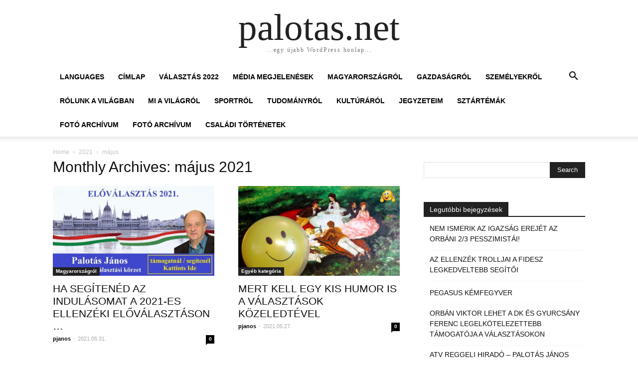

--- FILE ---
content_type: text/html; charset=UTF-8
request_url: http://palotas.net/2021/05/
body_size: 8561
content:
<!doctype html >
<html lang="hu">
<head>
    <meta charset="UTF-8" />
    <meta name="viewport" content="width=device-width, initial-scale=1.0">
    <link rel="pingback" href="http://palotas.net/xmlrpc.php" />
    <title>2021 május &#8211; palotas.net</title>
<meta name='robots' content='max-image-preview:large' />
<link rel="alternate" type="application/rss+xml" title="palotas.net &raquo; hírcsatorna" href="http://palotas.net/feed/" />
<link rel="alternate" type="application/rss+xml" title="palotas.net &raquo; hozzászólás hírcsatorna" href="http://palotas.net/comments/feed/" />
<script type="text/javascript">
window._wpemojiSettings = {"baseUrl":"https:\/\/s.w.org\/images\/core\/emoji\/14.0.0\/72x72\/","ext":".png","svgUrl":"https:\/\/s.w.org\/images\/core\/emoji\/14.0.0\/svg\/","svgExt":".svg","source":{"concatemoji":"http:\/\/palotas.net\/wp-includes\/js\/wp-emoji-release.min.js?ver=6.3.4"}};
/*! This file is auto-generated */
!function(i,n){var o,s,e;function c(e){try{var t={supportTests:e,timestamp:(new Date).valueOf()};sessionStorage.setItem(o,JSON.stringify(t))}catch(e){}}function p(e,t,n){e.clearRect(0,0,e.canvas.width,e.canvas.height),e.fillText(t,0,0);var t=new Uint32Array(e.getImageData(0,0,e.canvas.width,e.canvas.height).data),r=(e.clearRect(0,0,e.canvas.width,e.canvas.height),e.fillText(n,0,0),new Uint32Array(e.getImageData(0,0,e.canvas.width,e.canvas.height).data));return t.every(function(e,t){return e===r[t]})}function u(e,t,n){switch(t){case"flag":return n(e,"\ud83c\udff3\ufe0f\u200d\u26a7\ufe0f","\ud83c\udff3\ufe0f\u200b\u26a7\ufe0f")?!1:!n(e,"\ud83c\uddfa\ud83c\uddf3","\ud83c\uddfa\u200b\ud83c\uddf3")&&!n(e,"\ud83c\udff4\udb40\udc67\udb40\udc62\udb40\udc65\udb40\udc6e\udb40\udc67\udb40\udc7f","\ud83c\udff4\u200b\udb40\udc67\u200b\udb40\udc62\u200b\udb40\udc65\u200b\udb40\udc6e\u200b\udb40\udc67\u200b\udb40\udc7f");case"emoji":return!n(e,"\ud83e\udef1\ud83c\udffb\u200d\ud83e\udef2\ud83c\udfff","\ud83e\udef1\ud83c\udffb\u200b\ud83e\udef2\ud83c\udfff")}return!1}function f(e,t,n){var r="undefined"!=typeof WorkerGlobalScope&&self instanceof WorkerGlobalScope?new OffscreenCanvas(300,150):i.createElement("canvas"),a=r.getContext("2d",{willReadFrequently:!0}),o=(a.textBaseline="top",a.font="600 32px Arial",{});return e.forEach(function(e){o[e]=t(a,e,n)}),o}function t(e){var t=i.createElement("script");t.src=e,t.defer=!0,i.head.appendChild(t)}"undefined"!=typeof Promise&&(o="wpEmojiSettingsSupports",s=["flag","emoji"],n.supports={everything:!0,everythingExceptFlag:!0},e=new Promise(function(e){i.addEventListener("DOMContentLoaded",e,{once:!0})}),new Promise(function(t){var n=function(){try{var e=JSON.parse(sessionStorage.getItem(o));if("object"==typeof e&&"number"==typeof e.timestamp&&(new Date).valueOf()<e.timestamp+604800&&"object"==typeof e.supportTests)return e.supportTests}catch(e){}return null}();if(!n){if("undefined"!=typeof Worker&&"undefined"!=typeof OffscreenCanvas&&"undefined"!=typeof URL&&URL.createObjectURL&&"undefined"!=typeof Blob)try{var e="postMessage("+f.toString()+"("+[JSON.stringify(s),u.toString(),p.toString()].join(",")+"));",r=new Blob([e],{type:"text/javascript"}),a=new Worker(URL.createObjectURL(r),{name:"wpTestEmojiSupports"});return void(a.onmessage=function(e){c(n=e.data),a.terminate(),t(n)})}catch(e){}c(n=f(s,u,p))}t(n)}).then(function(e){for(var t in e)n.supports[t]=e[t],n.supports.everything=n.supports.everything&&n.supports[t],"flag"!==t&&(n.supports.everythingExceptFlag=n.supports.everythingExceptFlag&&n.supports[t]);n.supports.everythingExceptFlag=n.supports.everythingExceptFlag&&!n.supports.flag,n.DOMReady=!1,n.readyCallback=function(){n.DOMReady=!0}}).then(function(){return e}).then(function(){var e;n.supports.everything||(n.readyCallback(),(e=n.source||{}).concatemoji?t(e.concatemoji):e.wpemoji&&e.twemoji&&(t(e.twemoji),t(e.wpemoji)))}))}((window,document),window._wpemojiSettings);
</script>
<style type="text/css">
img.wp-smiley,
img.emoji {
	display: inline !important;
	border: none !important;
	box-shadow: none !important;
	height: 1em !important;
	width: 1em !important;
	margin: 0 0.07em !important;
	vertical-align: -0.1em !important;
	background: none !important;
	padding: 0 !important;
}
</style>
	<link rel='stylesheet' id='wp-block-library-css' href='http://palotas.net/wp-includes/css/dist/block-library/style.min.css?ver=6.3.4' type='text/css' media='all' />
<style id='classic-theme-styles-inline-css' type='text/css'>
/*! This file is auto-generated */
.wp-block-button__link{color:#fff;background-color:#32373c;border-radius:9999px;box-shadow:none;text-decoration:none;padding:calc(.667em + 2px) calc(1.333em + 2px);font-size:1.125em}.wp-block-file__button{background:#32373c;color:#fff;text-decoration:none}
</style>
<style id='global-styles-inline-css' type='text/css'>
body{--wp--preset--color--black: #000000;--wp--preset--color--cyan-bluish-gray: #abb8c3;--wp--preset--color--white: #ffffff;--wp--preset--color--pale-pink: #f78da7;--wp--preset--color--vivid-red: #cf2e2e;--wp--preset--color--luminous-vivid-orange: #ff6900;--wp--preset--color--luminous-vivid-amber: #fcb900;--wp--preset--color--light-green-cyan: #7bdcb5;--wp--preset--color--vivid-green-cyan: #00d084;--wp--preset--color--pale-cyan-blue: #8ed1fc;--wp--preset--color--vivid-cyan-blue: #0693e3;--wp--preset--color--vivid-purple: #9b51e0;--wp--preset--gradient--vivid-cyan-blue-to-vivid-purple: linear-gradient(135deg,rgba(6,147,227,1) 0%,rgb(155,81,224) 100%);--wp--preset--gradient--light-green-cyan-to-vivid-green-cyan: linear-gradient(135deg,rgb(122,220,180) 0%,rgb(0,208,130) 100%);--wp--preset--gradient--luminous-vivid-amber-to-luminous-vivid-orange: linear-gradient(135deg,rgba(252,185,0,1) 0%,rgba(255,105,0,1) 100%);--wp--preset--gradient--luminous-vivid-orange-to-vivid-red: linear-gradient(135deg,rgba(255,105,0,1) 0%,rgb(207,46,46) 100%);--wp--preset--gradient--very-light-gray-to-cyan-bluish-gray: linear-gradient(135deg,rgb(238,238,238) 0%,rgb(169,184,195) 100%);--wp--preset--gradient--cool-to-warm-spectrum: linear-gradient(135deg,rgb(74,234,220) 0%,rgb(151,120,209) 20%,rgb(207,42,186) 40%,rgb(238,44,130) 60%,rgb(251,105,98) 80%,rgb(254,248,76) 100%);--wp--preset--gradient--blush-light-purple: linear-gradient(135deg,rgb(255,206,236) 0%,rgb(152,150,240) 100%);--wp--preset--gradient--blush-bordeaux: linear-gradient(135deg,rgb(254,205,165) 0%,rgb(254,45,45) 50%,rgb(107,0,62) 100%);--wp--preset--gradient--luminous-dusk: linear-gradient(135deg,rgb(255,203,112) 0%,rgb(199,81,192) 50%,rgb(65,88,208) 100%);--wp--preset--gradient--pale-ocean: linear-gradient(135deg,rgb(255,245,203) 0%,rgb(182,227,212) 50%,rgb(51,167,181) 100%);--wp--preset--gradient--electric-grass: linear-gradient(135deg,rgb(202,248,128) 0%,rgb(113,206,126) 100%);--wp--preset--gradient--midnight: linear-gradient(135deg,rgb(2,3,129) 0%,rgb(40,116,252) 100%);--wp--preset--font-size--small: 13px;--wp--preset--font-size--medium: 20px;--wp--preset--font-size--large: 36px;--wp--preset--font-size--x-large: 42px;--wp--preset--spacing--20: 0.44rem;--wp--preset--spacing--30: 0.67rem;--wp--preset--spacing--40: 1rem;--wp--preset--spacing--50: 1.5rem;--wp--preset--spacing--60: 2.25rem;--wp--preset--spacing--70: 3.38rem;--wp--preset--spacing--80: 5.06rem;--wp--preset--shadow--natural: 6px 6px 9px rgba(0, 0, 0, 0.2);--wp--preset--shadow--deep: 12px 12px 50px rgba(0, 0, 0, 0.4);--wp--preset--shadow--sharp: 6px 6px 0px rgba(0, 0, 0, 0.2);--wp--preset--shadow--outlined: 6px 6px 0px -3px rgba(255, 255, 255, 1), 6px 6px rgba(0, 0, 0, 1);--wp--preset--shadow--crisp: 6px 6px 0px rgba(0, 0, 0, 1);}:where(.is-layout-flex){gap: 0.5em;}:where(.is-layout-grid){gap: 0.5em;}body .is-layout-flow > .alignleft{float: left;margin-inline-start: 0;margin-inline-end: 2em;}body .is-layout-flow > .alignright{float: right;margin-inline-start: 2em;margin-inline-end: 0;}body .is-layout-flow > .aligncenter{margin-left: auto !important;margin-right: auto !important;}body .is-layout-constrained > .alignleft{float: left;margin-inline-start: 0;margin-inline-end: 2em;}body .is-layout-constrained > .alignright{float: right;margin-inline-start: 2em;margin-inline-end: 0;}body .is-layout-constrained > .aligncenter{margin-left: auto !important;margin-right: auto !important;}body .is-layout-constrained > :where(:not(.alignleft):not(.alignright):not(.alignfull)){max-width: var(--wp--style--global--content-size);margin-left: auto !important;margin-right: auto !important;}body .is-layout-constrained > .alignwide{max-width: var(--wp--style--global--wide-size);}body .is-layout-flex{display: flex;}body .is-layout-flex{flex-wrap: wrap;align-items: center;}body .is-layout-flex > *{margin: 0;}body .is-layout-grid{display: grid;}body .is-layout-grid > *{margin: 0;}:where(.wp-block-columns.is-layout-flex){gap: 2em;}:where(.wp-block-columns.is-layout-grid){gap: 2em;}:where(.wp-block-post-template.is-layout-flex){gap: 1.25em;}:where(.wp-block-post-template.is-layout-grid){gap: 1.25em;}.has-black-color{color: var(--wp--preset--color--black) !important;}.has-cyan-bluish-gray-color{color: var(--wp--preset--color--cyan-bluish-gray) !important;}.has-white-color{color: var(--wp--preset--color--white) !important;}.has-pale-pink-color{color: var(--wp--preset--color--pale-pink) !important;}.has-vivid-red-color{color: var(--wp--preset--color--vivid-red) !important;}.has-luminous-vivid-orange-color{color: var(--wp--preset--color--luminous-vivid-orange) !important;}.has-luminous-vivid-amber-color{color: var(--wp--preset--color--luminous-vivid-amber) !important;}.has-light-green-cyan-color{color: var(--wp--preset--color--light-green-cyan) !important;}.has-vivid-green-cyan-color{color: var(--wp--preset--color--vivid-green-cyan) !important;}.has-pale-cyan-blue-color{color: var(--wp--preset--color--pale-cyan-blue) !important;}.has-vivid-cyan-blue-color{color: var(--wp--preset--color--vivid-cyan-blue) !important;}.has-vivid-purple-color{color: var(--wp--preset--color--vivid-purple) !important;}.has-black-background-color{background-color: var(--wp--preset--color--black) !important;}.has-cyan-bluish-gray-background-color{background-color: var(--wp--preset--color--cyan-bluish-gray) !important;}.has-white-background-color{background-color: var(--wp--preset--color--white) !important;}.has-pale-pink-background-color{background-color: var(--wp--preset--color--pale-pink) !important;}.has-vivid-red-background-color{background-color: var(--wp--preset--color--vivid-red) !important;}.has-luminous-vivid-orange-background-color{background-color: var(--wp--preset--color--luminous-vivid-orange) !important;}.has-luminous-vivid-amber-background-color{background-color: var(--wp--preset--color--luminous-vivid-amber) !important;}.has-light-green-cyan-background-color{background-color: var(--wp--preset--color--light-green-cyan) !important;}.has-vivid-green-cyan-background-color{background-color: var(--wp--preset--color--vivid-green-cyan) !important;}.has-pale-cyan-blue-background-color{background-color: var(--wp--preset--color--pale-cyan-blue) !important;}.has-vivid-cyan-blue-background-color{background-color: var(--wp--preset--color--vivid-cyan-blue) !important;}.has-vivid-purple-background-color{background-color: var(--wp--preset--color--vivid-purple) !important;}.has-black-border-color{border-color: var(--wp--preset--color--black) !important;}.has-cyan-bluish-gray-border-color{border-color: var(--wp--preset--color--cyan-bluish-gray) !important;}.has-white-border-color{border-color: var(--wp--preset--color--white) !important;}.has-pale-pink-border-color{border-color: var(--wp--preset--color--pale-pink) !important;}.has-vivid-red-border-color{border-color: var(--wp--preset--color--vivid-red) !important;}.has-luminous-vivid-orange-border-color{border-color: var(--wp--preset--color--luminous-vivid-orange) !important;}.has-luminous-vivid-amber-border-color{border-color: var(--wp--preset--color--luminous-vivid-amber) !important;}.has-light-green-cyan-border-color{border-color: var(--wp--preset--color--light-green-cyan) !important;}.has-vivid-green-cyan-border-color{border-color: var(--wp--preset--color--vivid-green-cyan) !important;}.has-pale-cyan-blue-border-color{border-color: var(--wp--preset--color--pale-cyan-blue) !important;}.has-vivid-cyan-blue-border-color{border-color: var(--wp--preset--color--vivid-cyan-blue) !important;}.has-vivid-purple-border-color{border-color: var(--wp--preset--color--vivid-purple) !important;}.has-vivid-cyan-blue-to-vivid-purple-gradient-background{background: var(--wp--preset--gradient--vivid-cyan-blue-to-vivid-purple) !important;}.has-light-green-cyan-to-vivid-green-cyan-gradient-background{background: var(--wp--preset--gradient--light-green-cyan-to-vivid-green-cyan) !important;}.has-luminous-vivid-amber-to-luminous-vivid-orange-gradient-background{background: var(--wp--preset--gradient--luminous-vivid-amber-to-luminous-vivid-orange) !important;}.has-luminous-vivid-orange-to-vivid-red-gradient-background{background: var(--wp--preset--gradient--luminous-vivid-orange-to-vivid-red) !important;}.has-very-light-gray-to-cyan-bluish-gray-gradient-background{background: var(--wp--preset--gradient--very-light-gray-to-cyan-bluish-gray) !important;}.has-cool-to-warm-spectrum-gradient-background{background: var(--wp--preset--gradient--cool-to-warm-spectrum) !important;}.has-blush-light-purple-gradient-background{background: var(--wp--preset--gradient--blush-light-purple) !important;}.has-blush-bordeaux-gradient-background{background: var(--wp--preset--gradient--blush-bordeaux) !important;}.has-luminous-dusk-gradient-background{background: var(--wp--preset--gradient--luminous-dusk) !important;}.has-pale-ocean-gradient-background{background: var(--wp--preset--gradient--pale-ocean) !important;}.has-electric-grass-gradient-background{background: var(--wp--preset--gradient--electric-grass) !important;}.has-midnight-gradient-background{background: var(--wp--preset--gradient--midnight) !important;}.has-small-font-size{font-size: var(--wp--preset--font-size--small) !important;}.has-medium-font-size{font-size: var(--wp--preset--font-size--medium) !important;}.has-large-font-size{font-size: var(--wp--preset--font-size--large) !important;}.has-x-large-font-size{font-size: var(--wp--preset--font-size--x-large) !important;}
.wp-block-navigation a:where(:not(.wp-element-button)){color: inherit;}
:where(.wp-block-post-template.is-layout-flex){gap: 1.25em;}:where(.wp-block-post-template.is-layout-grid){gap: 1.25em;}
:where(.wp-block-columns.is-layout-flex){gap: 2em;}:where(.wp-block-columns.is-layout-grid){gap: 2em;}
.wp-block-pullquote{font-size: 1.5em;line-height: 1.6;}
</style>
<link rel='stylesheet' id='td-theme-css' href='http://palotas.net/wp-content/themes/Newspaper/style.css?ver=9.8' type='text/css' media='all' />
<script type='text/javascript' src='http://palotas.net/wp-includes/js/jquery/jquery.min.js?ver=3.7.0' id='jquery-core-js'></script>
<script type='text/javascript' src='http://palotas.net/wp-includes/js/jquery/jquery-migrate.min.js?ver=3.4.1' id='jquery-migrate-js'></script>
<link rel="https://api.w.org/" href="http://palotas.net/wp-json/" /><link rel="EditURI" type="application/rsd+xml" title="RSD" href="http://palotas.net/xmlrpc.php?rsd" />
<meta name="generator" content="WordPress 6.3.4" />
<style type="text/css">.recentcomments a{display:inline !important;padding:0 !important;margin:0 !important;}</style></head>

<body class="archive date tagdiv-small-theme" itemscope="itemscope" itemtype="https://schema.org/WebPage">


    <!-- Mobile Search -->
    <div class="td-search-background"></div>
    <div class="td-search-wrap-mob">
        <div class="td-drop-down-search" aria-labelledby="td-header-search-button">
            <form method="get" class="td-search-form" action="http://palotas.net/">
                <div class="td-search-close">
                    <a href="#"><i class="td-icon-close-mobile"></i></a>
                </div>
                <div role="search" class="td-search-input">
                    <span>Search</span>
                    <label for="td-header-search-mob">
                        <input id="td-header-search-mob" type="text" value="" name="s" autocomplete="off" />
                    </label>
                </div>
            </form>
            <div id="td-aj-search-mob"></div>
        </div>
    </div>

    <!-- Mobile Menu -->
    <div class="td-menu-background"></div>
    <div id="td-mobile-nav">
        <div class="td-mobile-container">
            <!-- mobile menu top section -->
            <div class="td-menu-socials-wrap">
                <!-- close button -->
                <div class="td-mobile-close">
                    <a href="#"><i class="td-icon-close-mobile"></i></a>
                </div>
            </div>

            <!-- menu section -->
            <div class="td-mobile-content">
                <div class="menu-menu-magyarul-container"><ul id="menu-menu-magyarul" class="td-mobile-main-menu"><li id="menu-item-1412" class="menu-item menu-item-type-custom menu-item-object-custom menu-item-1412"><a href="#pll_switcher">Languages<i class="td-icon-menu-right td-element-after"></i></a></li>
<li id="menu-item-2045" class="menu-item menu-item-type-custom menu-item-object-custom menu-item-home menu-item-2045"><a href="http://palotas.net">CÍMLAP<i class="td-icon-menu-right td-element-after"></i></a></li>
<li id="menu-item-2154" class="menu-item menu-item-type-taxonomy menu-item-object-category menu-item-2154"><a href="http://palotas.net/category/valasztas-2022/">VÁLASZTÁS 2022<i class="td-icon-menu-right td-element-after"></i></a></li>
<li id="menu-item-2050" class="menu-item menu-item-type-taxonomy menu-item-object-category menu-item-2050"><a href="http://palotas.net/category/media-megjelenesek/">MÉDIA MEGJELENÉSEK<i class="td-icon-menu-right td-element-after"></i></a></li>
<li id="menu-item-1472" class="menu-item menu-item-type-taxonomy menu-item-object-category menu-item-1472"><a href="http://palotas.net/category/magyarorszagrol/">Magyarországról<i class="td-icon-menu-right td-element-after"></i></a></li>
<li id="menu-item-1474" class="menu-item menu-item-type-taxonomy menu-item-object-category menu-item-1474"><a href="http://palotas.net/category/gazdasagrol/">Gazdaságról<i class="td-icon-menu-right td-element-after"></i></a></li>
<li id="menu-item-1480" class="menu-item menu-item-type-taxonomy menu-item-object-category menu-item-1480"><a href="http://palotas.net/category/szemelyekrol/">Személyekről<i class="td-icon-menu-right td-element-after"></i></a></li>
<li id="menu-item-1463" class="menu-item menu-item-type-taxonomy menu-item-object-category menu-item-1463"><a href="http://palotas.net/category/rolunk-a-vilagban/">Rólunk a világban<i class="td-icon-menu-right td-element-after"></i></a></li>
<li id="menu-item-944" class="menu-item menu-item-type-taxonomy menu-item-object-category menu-item-944"><a href="http://palotas.net/category/mi-a-vilagrol/">Mi a világról<i class="td-icon-menu-right td-element-after"></i></a></li>
<li id="menu-item-946" class="menu-item menu-item-type-taxonomy menu-item-object-category menu-item-946"><a href="http://palotas.net/category/sportrol/">Sportról<i class="td-icon-menu-right td-element-after"></i></a></li>
<li id="menu-item-1438" class="menu-item menu-item-type-taxonomy menu-item-object-category menu-item-1438"><a href="http://palotas.net/category/tudomanyrol/">Tudományról<i class="td-icon-menu-right td-element-after"></i></a></li>
<li id="menu-item-943" class="menu-item menu-item-type-taxonomy menu-item-object-category menu-item-943"><a href="http://palotas.net/category/kulturarol/">Kultúráról<i class="td-icon-menu-right td-element-after"></i></a></li>
<li id="menu-item-1475" class="menu-item menu-item-type-taxonomy menu-item-object-category menu-item-1475"><a href="http://palotas.net/category/jegyzeteim/">Jegyzeteim<i class="td-icon-menu-right td-element-after"></i></a></li>
<li id="menu-item-1466" class="menu-item menu-item-type-taxonomy menu-item-object-category menu-item-1466"><a href="http://palotas.net/category/sztartemak/">Sztártémák<i class="td-icon-menu-right td-element-after"></i></a></li>
<li id="menu-item-1483" class="menu-item menu-item-type-post_type menu-item-object-page menu-item-1483"><a href="http://palotas.net/tagdiv-composer-draft/">Fotó Archívum<i class="td-icon-menu-right td-element-after"></i></a></li>
<li id="menu-item-1453" class="menu-item menu-item-type-post_type menu-item-object-page menu-item-1453"><a href="http://palotas.net/tagdiv-composer-draft/">Fotó Archívum<i class="td-icon-menu-right td-element-after"></i></a></li>
<li id="menu-item-940" class="menu-item menu-item-type-taxonomy menu-item-object-category menu-item-940"><a href="http://palotas.net/category/csaladi-tortenetek/">Családi történetek<i class="td-icon-menu-right td-element-after"></i></a></li>
</ul></div>            </div>
        </div>
    </div>

    <div id="td-outer-wrap" class="td-theme-wrap">
        <div class="td-header-wrap td-header-style-1">
            <div class="td-banner-wrap-full td-logo-wrap-full td-container-wrap">
                <div class="td-header-sp-logo">
                    
                    <div class="td-logo-text-wrap">
                        <div class="td-logo-text-container">
                                                        <a class="td-logo-wrap" href="http://palotas.net/">
                                <span class="td-logo-text">palotas.net</span>
                            </a>
                                                        <span class="td-tagline-text">...egy újabb WordPress honlap...</span>
                        </div>
                    </div>
                </div>
            </div>

            <div class="td-header-menu-wrap-full td-container-wrap">
                <div class="td-header-menu-wrap td-header-gradient">
                    <div class="td-container td-header-row td-header-main-menu">
                        <div id="td-header-menu" role="navigation">
                            <div id="td-top-mobile-toggle"><a href="#"><i class="td-icon-font td-icon-mobile"></i></a></div>

                            <div class="menu-menu-magyarul-container"><ul id="menu-menu-magyarul-1" class="sf-menu tagdiv-small-theme-menu"><li class="menu-item menu-item-type-custom menu-item-object-custom menu-item-1412"><a href="#pll_switcher">Languages</a></li>
<li class="menu-item menu-item-type-custom menu-item-object-custom menu-item-home menu-item-2045"><a href="http://palotas.net">CÍMLAP</a></li>
<li class="menu-item menu-item-type-taxonomy menu-item-object-category menu-item-2154"><a href="http://palotas.net/category/valasztas-2022/">VÁLASZTÁS 2022</a></li>
<li class="menu-item menu-item-type-taxonomy menu-item-object-category menu-item-2050"><a href="http://palotas.net/category/media-megjelenesek/">MÉDIA MEGJELENÉSEK</a></li>
<li class="menu-item menu-item-type-taxonomy menu-item-object-category menu-item-1472"><a href="http://palotas.net/category/magyarorszagrol/">Magyarországról</a></li>
<li class="menu-item menu-item-type-taxonomy menu-item-object-category menu-item-1474"><a href="http://palotas.net/category/gazdasagrol/">Gazdaságról</a></li>
<li class="menu-item menu-item-type-taxonomy menu-item-object-category menu-item-1480"><a href="http://palotas.net/category/szemelyekrol/">Személyekről</a></li>
<li class="menu-item menu-item-type-taxonomy menu-item-object-category menu-item-1463"><a href="http://palotas.net/category/rolunk-a-vilagban/">Rólunk a világban</a></li>
<li class="menu-item menu-item-type-taxonomy menu-item-object-category menu-item-944"><a href="http://palotas.net/category/mi-a-vilagrol/">Mi a világról</a></li>
<li class="menu-item menu-item-type-taxonomy menu-item-object-category menu-item-946"><a href="http://palotas.net/category/sportrol/">Sportról</a></li>
<li class="menu-item menu-item-type-taxonomy menu-item-object-category menu-item-1438"><a href="http://palotas.net/category/tudomanyrol/">Tudományról</a></li>
<li class="menu-item menu-item-type-taxonomy menu-item-object-category menu-item-943"><a href="http://palotas.net/category/kulturarol/">Kultúráról</a></li>
<li class="menu-item menu-item-type-taxonomy menu-item-object-category menu-item-1475"><a href="http://palotas.net/category/jegyzeteim/">Jegyzeteim</a></li>
<li class="menu-item menu-item-type-taxonomy menu-item-object-category menu-item-1466"><a href="http://palotas.net/category/sztartemak/">Sztártémák</a></li>
<li class="menu-item menu-item-type-post_type menu-item-object-page menu-item-1483"><a href="http://palotas.net/tagdiv-composer-draft/">Fotó Archívum</a></li>
<li class="menu-item menu-item-type-post_type menu-item-object-page menu-item-1453"><a href="http://palotas.net/tagdiv-composer-draft/">Fotó Archívum</a></li>
<li class="menu-item menu-item-type-taxonomy menu-item-object-category menu-item-940"><a href="http://palotas.net/category/csaladi-tortenetek/">Családi történetek</a></li>
</ul></div>                        </div>

                        <div class="header-search-wrap">
                            <div class="td-search-btns-wrap">
                                <a id="td-header-search-button" href="#" role="button"><i class="td-icon-search"></i></a>
                                <a id="td-header-search-button-mob" href="#" role="button"><i class="td-icon-search"></i></a>
                            </div>

                            <div class="td-drop-down-search" aria-labelledby="td-header-search-button">
                                <form method="get" class="td-search-form" action="http://palotas.net/">
                                    <div role="search" class="td-head-form-search-wrap">
                                        <input id="td-header-search" type="text" value="" name="s" autocomplete="off" />
                                        <input class="wpb_button wpb_btn-inverse btn" type="submit" id="td-header-search-top" value="Search" />
                                    </div>
                                </form>
                            </div>
                        </div>
                    </div>
                </div>
            </div>
        </div>
    <div class="td-main-content-wrap td-container-wrap">
        <div class="td-container">
            <div class="td-crumb-container">
                <div class="entry-crumbs"><span><a title="" class="entry-crumb" href="http://palotas.net/">Home</a></span> <i class="td-icon-right td-bread-sep"></i> <span><a title="" class="entry-crumb" href="http://palotas.net/2021/">2021</a></span> <i class="td-icon-right td-bread-sep td-bred-no-url-last"></i> <span class="td-bred-no-url-last">május</span></div>            </div>

            <div class="td-pb-row">
                <div class="td-pb-span8 td-main-content">
                    <div class="td-ss-main-content">
                        <div class="td-page-header">
                            <h1 class="entry-title td-page-title">
                                <span>Monthly Archives: május 2021</span>
                            </h1>
                        </div>

                                    <div class="td-block-row">
        
            <div class="td-block-span6">
                <div class="td_module_1 td_module_wrap clearfix post-2138 post type-post status-publish format-standard has-post-thumbnail hentry category-magyarorszagrol category-valasztas-2022" >
                    <div class="td-module-image">
                        <div class="td-module-thumb">
                            
                            <a href="http://palotas.net/2021/05/31/ha-segitened-az-indulasomat-a-2021-es-ellenzeki-elovalasztason/" rel="bookmark" class="td-image-wrap" title="HA SEGÍTENÉD AZ INDULÁSOMAT A 2021-ES ELLENZÉKI ELŐVÁLASZTÁSON &#8230;">
                                
                                <img class="entry-thumb" src="http://palotas.net/wp-content/uploads/2021/05/VALASZTASI-WEBOLDAL-FOOLDAL-TERVE-01-900x500-1-768x427.jpg" alt="HA SEGÍTENÉD AZ INDULÁSOMAT A 2021-ES ELLENZÉKI ELŐVÁLASZTÁSON &#8230;" title="HA SEGÍTENÉD AZ INDULÁSOMAT A 2021-ES ELLENZÉKI ELŐVÁLASZTÁSON &#8230;" />
                            </a>
                        </div>

                        
                                <a class="td-post-category" href="http://palotas.net/category/magyarorszagrol/">Magyarországról</a>
                                            </div>

                    <h3 class="entry-title td-module-title">
                        <a href="http://palotas.net/2021/05/31/ha-segitened-az-indulasomat-a-2021-es-ellenzeki-elovalasztason/" rel="bookmark" title="HA SEGÍTENÉD AZ INDULÁSOMAT A 2021-ES ELLENZÉKI ELŐVÁLASZTÁSON &#8230;">
                            HA SEGÍTENÉD AZ INDULÁSOMAT A 2021-ES ELLENZÉKI ELŐVÁLASZTÁSON &#8230;                        </a>
                    </h3>

                    <div class="td-module-meta-info">
                        <div class="td-post-author-name">
                            <a href="http://palotas.net/author/pjanos/">pjanos</a>
                            <span> - </span>
                        </div>

                        <span class="td-post-date">
                            <time class="entry-date updated td-module-date" datetime="2021-05-31T18:33:38+00:00" >2021.05.31.</time>
                        </span>

                        <div class="td-module-comments">
                            <a href="http://palotas.net/2021/05/31/ha-segitened-az-indulasomat-a-2021-es-ellenzeki-elovalasztason/#respond">
                                0                            </a>
                        </div>
                    </div>
                </div>
            </div>

    
            <div class="td-block-span6">
                <div class="td_module_1 td_module_wrap clearfix post-2113 post type-post status-publish format-standard has-post-thumbnail hentry category-egyeb category-valasztas-2022" >
                    <div class="td-module-image">
                        <div class="td-module-thumb">
                            
                            <a href="http://palotas.net/2021/05/27/mert-kell-egy-kis-humor-is-a-valasztasok-kozeledtevel/" rel="bookmark" class="td-image-wrap" title="MERT KELL EGY KIS HUMOR IS A VÁLASZTÁSOK KÖZELEDTÉVEL">
                                
                                <img class="entry-thumb" src="http://palotas.net/wp-content/uploads/2021/05/HUMOR-ES-MUVESZET-KEP-02-900x500-1-768x427.jpg" alt="MERT KELL EGY KIS HUMOR IS A VÁLASZTÁSOK KÖZELEDTÉVEL" title="MERT KELL EGY KIS HUMOR IS A VÁLASZTÁSOK KÖZELEDTÉVEL" />
                            </a>
                        </div>

                        
                                <a class="td-post-category" href="http://palotas.net/category/egyeb/">Egyéb kategória</a>
                                            </div>

                    <h3 class="entry-title td-module-title">
                        <a href="http://palotas.net/2021/05/27/mert-kell-egy-kis-humor-is-a-valasztasok-kozeledtevel/" rel="bookmark" title="MERT KELL EGY KIS HUMOR IS A VÁLASZTÁSOK KÖZELEDTÉVEL">
                            MERT KELL EGY KIS HUMOR IS A VÁLASZTÁSOK KÖZELEDTÉVEL                        </a>
                    </h3>

                    <div class="td-module-meta-info">
                        <div class="td-post-author-name">
                            <a href="http://palotas.net/author/pjanos/">pjanos</a>
                            <span> - </span>
                        </div>

                        <span class="td-post-date">
                            <time class="entry-date updated td-module-date" datetime="2021-05-27T14:10:24+00:00" >2021.05.27.</time>
                        </span>

                        <div class="td-module-comments">
                            <a href="http://palotas.net/2021/05/27/mert-kell-egy-kis-humor-is-a-valasztasok-kozeledtevel/#respond">
                                0                            </a>
                        </div>
                    </div>
                </div>
            </div>

                </div>             <div class="td-block-row">
        
            <div class="td-block-span6">
                <div class="td_module_1 td_module_wrap clearfix post-2106 post type-post status-publish format-standard has-post-thumbnail hentry category-magyarorszagrol category-valasztas-2022" >
                    <div class="td-module-image">
                        <div class="td-module-thumb">
                            
                            <a href="http://palotas.net/2021/05/25/szocialis-berlakas-helyett-az-utca-var-szazezrekre/" rel="bookmark" class="td-image-wrap" title="SZOCIÁLIS BÉRLAKÁS HELYETT AZ UTCA VÁR SZÁZEZREKRE">
                                
                                <img class="entry-thumb" src="http://palotas.net/wp-content/uploads/2021/05/2021-05-26-BUDAPEST-BELVAROS-PJ-FOTO-17-900x500-1-768x427.jpg" alt="SZOCIÁLIS BÉRLAKÁS HELYETT AZ UTCA VÁR SZÁZEZREKRE" title="SZOCIÁLIS BÉRLAKÁS HELYETT AZ UTCA VÁR SZÁZEZREKRE" />
                            </a>
                        </div>

                        
                                <a class="td-post-category" href="http://palotas.net/category/magyarorszagrol/">Magyarországról</a>
                                            </div>

                    <h3 class="entry-title td-module-title">
                        <a href="http://palotas.net/2021/05/25/szocialis-berlakas-helyett-az-utca-var-szazezrekre/" rel="bookmark" title="SZOCIÁLIS BÉRLAKÁS HELYETT AZ UTCA VÁR SZÁZEZREKRE">
                            SZOCIÁLIS BÉRLAKÁS HELYETT AZ UTCA VÁR SZÁZEZREKRE                        </a>
                    </h3>

                    <div class="td-module-meta-info">
                        <div class="td-post-author-name">
                            <a href="http://palotas.net/author/pjanos/">pjanos</a>
                            <span> - </span>
                        </div>

                        <span class="td-post-date">
                            <time class="entry-date updated td-module-date" datetime="2021-05-25T18:00:00+00:00" >2021.05.25.</time>
                        </span>

                        <div class="td-module-comments">
                            <a href="http://palotas.net/2021/05/25/szocialis-berlakas-helyett-az-utca-var-szazezrekre/#respond">
                                0                            </a>
                        </div>
                    </div>
                </div>
            </div>

    
            <div class="td-block-span6">
                <div class="td_module_1 td_module_wrap clearfix post-2156 post type-post status-publish format-standard has-post-thumbnail hentry category-magyarorszagrol category-media-megjelenesek category-valasztas-2022" >
                    <div class="td-module-image">
                        <div class="td-module-thumb">
                            
                            <a href="http://palotas.net/2021/05/17/klikk-tv-bolgar-gyorgy-vendege-palotas-janos/" rel="bookmark" class="td-image-wrap" title="KLIKK Tv &#8211; BOLGÁR GYÖRGY VENDÉGE PALOTÁS JÁNOS">
                                
                                <img class="entry-thumb" src="http://palotas.net/wp-content/uploads/2021/05/2021-05-30-FACEBOOK-FELHIVAS-KEP-768x433.jpg" alt="KLIKK Tv &#8211; BOLGÁR GYÖRGY VENDÉGE PALOTÁS JÁNOS" title="KLIKK Tv &#8211; BOLGÁR GYÖRGY VENDÉGE PALOTÁS JÁNOS" />
                            </a>
                        </div>

                        
                                <a class="td-post-category" href="http://palotas.net/category/magyarorszagrol/">Magyarországról</a>
                                            </div>

                    <h3 class="entry-title td-module-title">
                        <a href="http://palotas.net/2021/05/17/klikk-tv-bolgar-gyorgy-vendege-palotas-janos/" rel="bookmark" title="KLIKK Tv &#8211; BOLGÁR GYÖRGY VENDÉGE PALOTÁS JÁNOS">
                            KLIKK Tv &#8211; BOLGÁR GYÖRGY VENDÉGE PALOTÁS JÁNOS                        </a>
                    </h3>

                    <div class="td-module-meta-info">
                        <div class="td-post-author-name">
                            <a href="http://palotas.net/author/pjanos/">pjanos</a>
                            <span> - </span>
                        </div>

                        <span class="td-post-date">
                            <time class="entry-date updated td-module-date" datetime="2021-05-17T22:40:00+00:00" >2021.05.17.</time>
                        </span>

                        <div class="td-module-comments">
                            <a href="http://palotas.net/2021/05/17/klikk-tv-bolgar-gyorgy-vendege-palotas-janos/#respond">
                                0                            </a>
                        </div>
                    </div>
                </div>
            </div>

                </div>             <div class="td-block-row">
        
            <div class="td-block-span6">
                <div class="td_module_1 td_module_wrap clearfix post-1968 post type-post status-publish format-standard has-post-thumbnail hentry category-magyarorszagrol category-valasztas-2022" >
                    <div class="td-module-image">
                        <div class="td-module-thumb">
                            
                            <a href="http://palotas.net/2021/05/02/orban-viktor-vedettsegi-igazolvanya/" rel="bookmark" class="td-image-wrap" title="ORBÁN VIKTOR VÉDETTSÉGI IGAZOLVÁNYA">
                                
                                <img class="entry-thumb" src="http://palotas.net/wp-content/uploads/2021/05/KITAKART-VEDETTSEGI-IGAZOLVANY-400x252-1.jpg" alt="ORBÁN VIKTOR VÉDETTSÉGI IGAZOLVÁNYA" title="ORBÁN VIKTOR VÉDETTSÉGI IGAZOLVÁNYA" />
                            </a>
                        </div>

                        
                                <a class="td-post-category" href="http://palotas.net/category/magyarorszagrol/">Magyarországról</a>
                                            </div>

                    <h3 class="entry-title td-module-title">
                        <a href="http://palotas.net/2021/05/02/orban-viktor-vedettsegi-igazolvanya/" rel="bookmark" title="ORBÁN VIKTOR VÉDETTSÉGI IGAZOLVÁNYA">
                            ORBÁN VIKTOR VÉDETTSÉGI IGAZOLVÁNYA                        </a>
                    </h3>

                    <div class="td-module-meta-info">
                        <div class="td-post-author-name">
                            <a href="http://palotas.net/author/pjanos/">pjanos</a>
                            <span> - </span>
                        </div>

                        <span class="td-post-date">
                            <time class="entry-date updated td-module-date" datetime="2021-05-02T17:47:57+00:00" >2021.05.02.</time>
                        </span>

                        <div class="td-module-comments">
                            <a href="http://palotas.net/2021/05/02/orban-viktor-vedettsegi-igazolvanya/#respond">
                                0                            </a>
                        </div>
                    </div>
                </div>
            </div>

                </div>                     </div>
                </div>

                <div class="td-pb-span4 td-main-sidebar">
                    <div class="td-ss-main-sidebar">
                        <aside class="widget widget_search"><form method="get" class="td-search-form-widget" action="http://palotas.net/">
    <div role="search">
        <input class="td-widget-search-input" type="text" value="" name="s" id="s" /><input class="wpb_button wpb_btn-inverse btn" type="submit" id="searchsubmit" value="Search" />
    </div>
</form></aside>
		<aside class="widget widget_recent_entries">
		<div class="block-title"><span>Legutóbbi bejegyzések</span></div>
		<ul>
											<li>
					<a href="http://palotas.net/2021/11/13/nem-ismerik-az-igazsag-erejet-az-orbani-2-3-pesszmistai/">NEM ISMERIK AZ IGAZSÁG EREJÉT AZ ORBÁNI 2/3 PESSZIMISTÁI!</a>
									</li>
											<li>
					<a href="http://palotas.net/2021/08/16/az-ellenzek-trolljai-a-fidesz-legkedveltebb-segitoi/">AZ ELLENZÉK TROLLJAI A FIDESZ LEGKEDVELTEBB SEGÍTŐI</a>
									</li>
											<li>
					<a href="http://palotas.net/2021/07/19/pegasus-kemfegyver/">PEGASUS KÉMFEGYVER</a>
									</li>
											<li>
					<a href="http://palotas.net/2021/06/17/orban-viktor-lehet-a-dk-es-gyurcsany-ferenc-legelkotelezettebb-tamogatoja-a-valasztasokon/">ORBÁN VIKTOR LEHET A DK ÉS GYURCSÁNY FERENC LEGELKÖTELEZETTEBB TÁMOGATÓJA A VÁLASZTÁSOKON</a>
									</li>
											<li>
					<a href="http://palotas.net/2021/06/03/atv-reggeli-hirado-palotas-janos-elindul-az-ellenzeki-elovalasztason/">ATV REGGELI HIRADÓ &#8211; PALOTÁS JÁNOS ELINDUL AZ ELLENZÉKI ELŐVÁLASZTÁSON</a>
									</li>
					</ul>

		</aside><aside class="widget widget_recent_comments"><div class="block-title"><span>Legutóbbi hozzászólások</span></div><ul id="recentcomments"></ul></aside><aside class="widget widget_archive"><div class="block-title"><span>Archívum</span></div>
			<ul>
					<li><a href='http://palotas.net/2021/11/'>2021. november</a></li>
	<li><a href='http://palotas.net/2021/08/'>2021. augusztus</a></li>
	<li><a href='http://palotas.net/2021/07/'>2021. július</a></li>
	<li><a href='http://palotas.net/2021/06/'>2021. június</a></li>
	<li><a href='http://palotas.net/2021/05/' aria-current="page">2021. május</a></li>
	<li><a href='http://palotas.net/2021/04/'>2021. április</a></li>
	<li><a href='http://palotas.net/2021/03/'>2021. március</a></li>
	<li><a href='http://palotas.net/2021/02/'>2021. február</a></li>
	<li><a href='http://palotas.net/2020/11/'>2020. november</a></li>
	<li><a href='http://palotas.net/2019/11/'>2019. november</a></li>
	<li><a href='http://palotas.net/2019/09/'>2019. szeptember</a></li>
	<li><a href='http://palotas.net/2013/03/'>2013. március</a></li>
	<li><a href='http://palotas.net/2012/09/'>2012. szeptember</a></li>
	<li><a href='http://palotas.net/2010/04/'>2010. április</a></li>
	<li><a href='http://palotas.net/2009/07/'>2009. július</a></li>
	<li><a href='http://palotas.net/2009/03/'>2009. március</a></li>
	<li><a href='http://palotas.net/2009/02/'>2009. február</a></li>
	<li><a href='http://palotas.net/2008/07/'>2008. július</a></li>
	<li><a href='http://palotas.net/2008/06/'>2008. június</a></li>
	<li><a href='http://palotas.net/2007/07/'>2007. július</a></li>
	<li><a href='http://palotas.net/2007/04/'>2007. április</a></li>
	<li><a href='http://palotas.net/2007/01/'>2007. január</a></li>
	<li><a href='http://palotas.net/2006/12/'>2006. december</a></li>
	<li><a href='http://palotas.net/2006/11/'>2006. november</a></li>
	<li><a href='http://palotas.net/2006/10/'>2006. október</a></li>
	<li><a href='http://palotas.net/2006/09/'>2006. szeptember</a></li>
	<li><a href='http://palotas.net/2006/04/'>2006. április</a></li>
	<li><a href='http://palotas.net/2006/03/'>2006. március</a></li>
	<li><a href='http://palotas.net/2004/12/'>2004. december</a></li>
	<li><a href='http://palotas.net/2004/08/'>2004. augusztus</a></li>
	<li><a href='http://palotas.net/2003/11/'>2003. november</a></li>
	<li><a href='http://palotas.net/2003/06/'>2003. június</a></li>
	<li><a href='http://palotas.net/2003/05/'>2003. május</a></li>
	<li><a href='http://palotas.net/2002/04/'>2002. április</a></li>
	<li><a href='http://palotas.net/2002/01/'>2002. január</a></li>
	<li><a href='http://palotas.net/2001/11/'>2001. november</a></li>
	<li><a href='http://palotas.net/2001/09/'>2001. szeptember</a></li>
	<li><a href='http://palotas.net/2001/03/'>2001. március</a></li>
	<li><a href='http://palotas.net/2001/01/'>2001. január</a></li>
	<li><a href='http://palotas.net/2000/11/'>2000. november</a></li>
	<li><a href='http://palotas.net/2000/08/'>2000. augusztus</a></li>
	<li><a href='http://palotas.net/2000/06/'>2000. június</a></li>
	<li><a href='http://palotas.net/2000/05/'>2000. május</a></li>
	<li><a href='http://palotas.net/2000/04/'>2000. április</a></li>
	<li><a href='http://palotas.net/2000/03/'>2000. március</a></li>
	<li><a href='http://palotas.net/2000/02/'>2000. február</a></li>
	<li><a href='http://palotas.net/2000/01/'>2000. január</a></li>
	<li><a href='http://palotas.net/1999/12/'>1999. december</a></li>
	<li><a href='http://palotas.net/1999/11/'>1999. november</a></li>
	<li><a href='http://palotas.net/1999/10/'>1999. október</a></li>
	<li><a href='http://palotas.net/1999/09/'>1999. szeptember</a></li>
			</ul>

			</aside><aside class="widget widget_categories"><div class="block-title"><span>Kategóriák</span></div>
			<ul>
					<li class="cat-item cat-item-21"><a href="http://palotas.net/category/about-persons/">About persons</a>
</li>
	<li class="cat-item cat-item-24"><a href="http://palotas.net/category/about-us-in-the-world/">About us in the world</a>
</li>
	<li class="cat-item cat-item-90"><a href="http://palotas.net/category/cimlap/">Címlap</a>
</li>
	<li class="cat-item cat-item-3"><a href="http://palotas.net/category/csaladi-tortenetek/">Családi történetek</a>
</li>
	<li class="cat-item cat-item-1"><a href="http://palotas.net/category/egyeb/">Egyéb kategória</a>
</li>
	<li class="cat-item cat-item-4"><a href="http://palotas.net/category/gazdasagrol/">Gazdaságról</a>
</li>
	<li class="cat-item cat-item-5"><a href="http://palotas.net/category/jegyzeteim/">Jegyzeteim</a>
</li>
	<li class="cat-item cat-item-6"><a href="http://palotas.net/category/kulturarol/">Kultúráról</a>
</li>
	<li class="cat-item cat-item-7"><a href="http://palotas.net/category/magyarorszagrol/">Magyarországról</a>
</li>
	<li class="cat-item cat-item-91"><a href="http://palotas.net/category/media-megjelenesek/">MÉDIA MEGJELENÉSEK</a>
</li>
	<li class="cat-item cat-item-8"><a href="http://palotas.net/category/mi-a-vilagrol/">Mi a világról</a>
</li>
	<li class="cat-item cat-item-23"><a href="http://palotas.net/category/my-notes/">My Notes</a>
</li>
	<li class="cat-item cat-item-16"><a href="http://palotas.net/category/on-hungary/">On Hungary</a>
</li>
	<li class="cat-item cat-item-22"><a href="http://palotas.net/category/on-sports/">On Sports</a>
</li>
	<li class="cat-item cat-item-18"><a href="http://palotas.net/category/on-the-economy/">On the Economy</a>
</li>
	<li class="cat-item cat-item-20"><a href="http://palotas.net/category/popular-topics/">Popular topics</a>
</li>
	<li class="cat-item cat-item-9"><a href="http://palotas.net/category/rolunk-a-vilagban/">Rólunk a világban</a>
</li>
	<li class="cat-item cat-item-10"><a href="http://palotas.net/category/sportrol/">Sportról</a>
</li>
	<li class="cat-item cat-item-11"><a href="http://palotas.net/category/szemelyekrol/">Személyekről</a>
</li>
	<li class="cat-item cat-item-12"><a href="http://palotas.net/category/sztartemak/">Sztártémák</a>
</li>
	<li class="cat-item cat-item-98"><a href="http://palotas.net/category/valasztas-2022/">VÁLASZTÁS 2022</a>
</li>
	<li class="cat-item cat-item-19"><a href="http://palotas.net/category/we-about-the-world/">We about the world</a>
</li>
			</ul>

			</aside><aside class="widget widget_meta"><div class="block-title"><span>Meta</span></div>
		<ul>
						<li><a href="http://palotas.net/wp-login.php">Bejelentkezés</a></li>
			<li><a href="http://palotas.net/feed/">Bejegyzések hírcsatorna</a></li>
			<li><a href="http://palotas.net/comments/feed/">Hozzászólások hírcsatorna</a></li>

			<li><a href="https://hu.wordpress.org/">WordPress Magyarország</a></li>
		</ul>

		</aside>                    </div>
                </div>
            </div>
        </div>
    </div>

    <div class="td-footer-page td-footer-container td-container-wrap">
        <div class="td-sub-footer-container td-container-wrap">
            <div class="td-container">
                <div class="td-pb-row">
                    <div class="td-pb-span td-sub-footer-menu">
                                            </div>

                    <div class="td-pb-span td-sub-footer-copy">
                        &copy; Newspaper WordPress Theme by TagDiv
                    </div>
                </div>
            </div>
        </div>
    </div>

</div><!--close td-outer-wrap-->

<script type='text/javascript' src='http://palotas.net/wp-content/themes/Newspaper/includes/js/tagdiv-theme.js?ver=9.8' id='tagdiv-theme-js-js'></script>

</body>
</html>